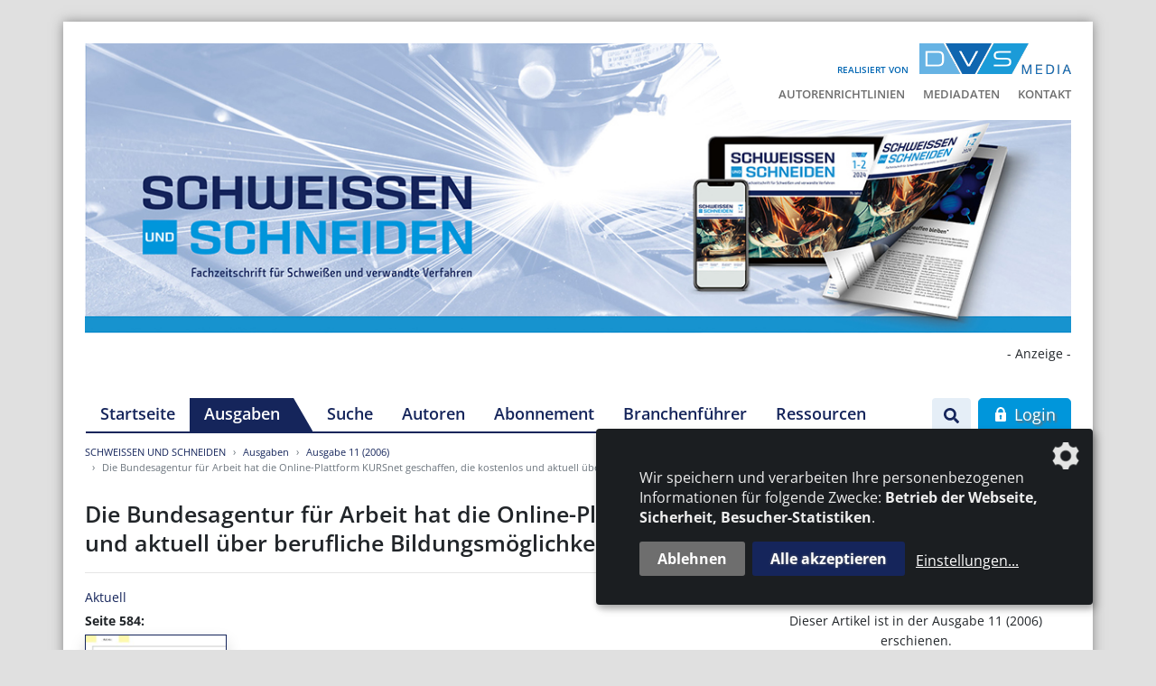

--- FILE ---
content_type: text/html; charset=UTF-8
request_url: https://www.schweissenundschneiden.de/artikel/die-bundesagentur-fuer-arbeit-hat-die-online-plattform-kursnet-geschaffen-die-kostenlos-und-aktuell-ueber-berufliche-bildungsmoeglichkeiten-informiert
body_size: 7486
content:
<!DOCTYPE html>
<html lang="de">
<head>
    <meta charset="utf-8">
    <meta http-equiv="X-UA-Compatible" content="IE=edge">
    <meta name="viewport" content="width=device-width, initial-scale=1">
    <meta name="robots" content="index,follow">

    
    <title>Die Bundesagentur für Arbeit hat die Online-Plattform KURSnet geschaffen, die kostenlos und aktuell über berufliche Bildungsmöglichkeiten informiert / Ausgabe 11 (2006) - Schweißen und Schneiden</title>
<link rel="canonical" href="https://www.schweissenundschneiden.de/artikel/die-bundesagentur-fuer-arbeit-hat-die-online-plattform-kursnet-geschaffen-die-kostenlos-und-aktuell-ueber-berufliche-bildungsmoeglichkeiten-informiert"/>
<meta property="og:title" content="Die Bundesagentur für Arbeit hat die Online-Plattform KURSnet geschaffen, die kostenlos und aktuell über berufliche Bildungsmöglichkeiten informiert / Ausgabe 11 (2006)" />
<meta property="og:description" content="Fachzeitschrift für Schweißen und verwandte Verfahren" />
<meta property="og:type" content="article" />
<meta property="og:url" content="https://www.schweissenundschneiden.de/artikel/die-bundesagentur-fuer-arbeit-hat-die-online-plattform-kursnet-geschaffen-die-kostenlos-und-aktuell-ueber-berufliche-bildungsmoeglichkeiten-informiert" />
<meta property="og:site_name" content="Schweißen und Schneiden" />

<meta name="twitter:title" content="Die Bundesagentur für Arbeit hat die Online-Plattform KURSnet geschaffen, die kostenlos und aktuell über berufliche Bildungsmöglichkeiten informiert / Ausgabe 11 (2006)" />
<meta name="twitter:description" content="" />
<script type="application/ld+json">{"@context":"https:\/\/schema.org","@type":"WebPage","name":"Die Bundesagentur für Arbeit hat die Online-Plattform KURSnet geschaffen, die kostenlos und aktuell über berufliche Bildungsmöglichkeiten informiert \/ Ausgabe 11 (2006)"}</script>

    <!-- CSRF Token -->
    <meta name="csrf-token" content="jYcmLBcaaAA6OReO7NlaUoSJ5RrCA5veIEaH5GHn">

    <link rel="icon" type="image/png" href="/favicon.png">
    

    
    <!-- Klaro! Consent Manager Utility -->
    <script defer src="https://www.schweissenundschneiden.de/js/klaro-cm/config.js"></script>
    <script defer src="https://www.schweissenundschneiden.de/js/klaro-cm/klaro.js"></script>
    <link href="https://www.schweissenundschneiden.de/css/klaro.css" rel="stylesheet">

    <!-- Styles -->
    <link href="/css/frontend.css?id=97b12dff6e3e34787951" rel="stylesheet">

    <style>[wire\:loading], [wire\:loading\.delay], [wire\:loading\.inline-block], [wire\:loading\.inline], [wire\:loading\.block], [wire\:loading\.flex], [wire\:loading\.table], [wire\:loading\.grid] {display: none;}[wire\:offline] {display: none;}[wire\:dirty]:not(textarea):not(input):not(select) {display: none;}input:-webkit-autofill, select:-webkit-autofill, textarea:-webkit-autofill {animation-duration: 50000s;animation-name: livewireautofill;}@keyframes livewireautofill { from {} }</style>

        <script type="application/ld+json">{"@context":"http:\/\/schema.org","@type":"BreadcrumbList","itemListElement":[{"@type":"ListItem","position":1,"item":{"@id":"https:\/\/www.schweissenundschneiden.de","name":"SCHWEISSEN UND SCHNEIDEN","image":null}},{"@type":"ListItem","position":2,"item":{"@id":"https:\/\/www.schweissenundschneiden.de\/ausgaben","name":"Ausgaben","image":null}},{"@type":"ListItem","position":3,"item":{"@id":"\/ausgaben\/ausgabe-11-2006","name":"Ausgabe 11 (2006)","image":null}},{"@type":"ListItem","position":4,"item":{"@id":"\/artikel\/die-bundesagentur-fuer-arbeit-hat-die-online-plattform-kursnet-geschaffen-die-kostenlos-und-aktuell-ueber-berufliche-bildungsmoeglichkeiten-informiert","name":"Die Bundesagentur f\u00fcr Arbeit hat die Online-Plattform KURSnet geschaffen, die kostenlos und aktuell \u00fcber berufliche Bildungsm\u00f6glichkeiten informiert","image":null}}]}</script>
</head>
<body class="">

    <div class="container wrapper-shadow px-0 pt-3 pt-lg-4 mt-lg-4 bg-white">

        <div id="mobile-search--container" class="mobile-search--container d-block d-lg-none flex-column">
            <div class="container px-4">
                <form class="search-form" action="/suche" method="get">
    <div class="input-group mt-0 mb-0">
        <input type="search" class="form-control form-control--search" name="search" value=""
               placeholder="Suche" aria-label="Suche">
        <div class="input-group-append">
            <button class="btn btn-secondary" type="submit" aria-label="Los"><i class="fa fa-search"></i></button>
        </div>
    </div>
</form>            </div>
        </div>

        <header class="px-4 mb-0">

            <div class="row d-lg-none">
                <div class="col-xxs-6 col-xs-7 mt-sm-2">
                    <div class="logo-released d-xs-flex align-items-end mb-2">
                        <span class="logo-released-label mb-2 mb-xs-0 text-nowrap">realisiert von</span>
                        <img class="img-fluid logo-released-image" src="https://www.schweissenundschneiden.de/images/dvs-media-logo.png" alt="Schweißen und Schneiden">
                    </div>
                </div>
                
                <div class="col-xxs-6 col-xs-5 mt-2">
                    <div class="mobile-nav text-right text-nowrap">
                        <a href="#" class="btn btn-search btn-sm show-mobile-search mr-1" aria-label="Suche">
                            <i class="fa fa-search"></i>                        </a>
                        <a href="#" class="btn btn-nav btn-sm d-inline-flex align-items-center justify-content-between">
                            <span>Menü</span> <i class="fa fa-bars menu-open show"></i> <i class="fa fa-times menu-close hide"></i>                        </a>
                    </div>
                </div>

                <div id="mobile-nav--container" class="mobile-nav--container d-block d-lg-none flex-column">
                    <div class="container px-4 py-5 mt-3">
                        <ul id="accordion_mobile" class="nav_accordion">
                                <li>
                <div class="nav_selectable d-flex justify-content-between align-items-center">
                    <a class="" href="/" >
                        Startseite
                    </a>
                                    </div>
                            </li>
                                <li>
                <div class="nav_selectable active d-flex justify-content-between align-items-center">
                    <a class=" active" href="/ausgaben" >
                        Ausgaben
                    </a>
                                    </div>
                            </li>
                                <li>
                <div class="nav_selectable d-flex justify-content-between align-items-center">
                    <a class="" href="/suche" >
                        Suche
                    </a>
                                    </div>
                            </li>
                                <li>
                <div class="nav_selectable d-flex justify-content-between align-items-center">
                    <a class="" href="/autoren" >
                        Autoren
                    </a>
                                    </div>
                            </li>
                                <li>
                <div class="nav_selectable d-flex justify-content-between align-items-center">
                    <a class="" href="/abonnement" >
                        Abonnement
                    </a>
                                    </div>
                            </li>
                                <li>
                <div class="nav_selectable d-flex justify-content-between align-items-center">
                    <a class="" href="/branchenfuehrer" >
                        Branchenführer
                    </a>
                                    </div>
                            </li>
                                <li>
                <div class="nav_selectable d-flex justify-content-between align-items-center">
                    <a class="" href="/ressourcen" >
                        Ressourcen
                    </a>
                                    </div>
                            </li>
            </ul>


    <ul class="nav_accordion">
        
                        
                        
            <li>
                <div class="nav_selectable d-flex justify-content-between align-items-center">
                    <a class="" href="/autorenrichtlinien" >
                        Autorenrichtlinien
                    </a>
                </div>
            </li>

        
                        
                        
            <li>
                <div class="nav_selectable d-flex justify-content-between align-items-center">
                    <a class="" href="https://www.schweissenundschneiden.de/storage/media/documents/73/schweissen-und-schneiden-mediadaten-2026-d.pdf"  target="_blank">
                        Mediadaten
                    </a>
                </div>
            </li>

        
                        
                        
            <li>
                <div class="nav_selectable d-flex justify-content-between align-items-center">
                    <a class="" href="/kontakt" >
                        Kontakt
                    </a>
                </div>
            </li>

        
        
        
    </ul>


    <ul class="mobile_footer">
        
                            
                        
                                    <li>
                <a class="" href="/impressum">
                    Impressum
                </a>
            </li>

        
                        
                                    <li>
                <a class="" href="/datenschutz">
                    Datenschutz
                </a>
            </li>

            </ul>

    <a class="btn btn-secondary btn-lg d-block" href="/login?redirect=[base64]" rel="nofollow">
    <svg class="icon white"><g><path d="M13.7,6h-1V4.7C12.7,2.1,10.6,0,8,0S3.3,2.1,3.3,4.7V6h-1C2.1,6,2,6.1,2,6.3v8.3C2,15.4,2.6,16,3.3,16h9.3 c0.7,0,1.3-0.6,1.3-1.3V6.3C14,6.1,13.8,6,13.7,6z M9,13c0,0.1,0,0.2-0.1,0.3c-0.1,0.1-0.2,0.1-0.2,0.1H7.3c-0.1,0-0.2,0-0.2-0.1 C7,13.1,7,13.1,7,13l0.2-1.9c-0.3-0.2-0.5-0.6-0.5-1.1c0-0.7,0.6-1.3,1.3-1.3S9.3,9.3,9.3,10c0,0.4-0.2,0.8-0.5,1.1L9,13z M10.7,6 H5.3V4.7C5.3,3.2,6.5,2,8,2s2.7,1.2,2.7,2.7V6z"/></g></svg>&nbsp;Login
</a><!--<a href="/login" class="btn btn-secondary btn-lg d-block">
    <svg class="icon white"><g><path d="M13.7,6h-1V4.7C12.7,2.1,10.6,0,8,0S3.3,2.1,3.3,4.7V6h-1C2.1,6,2,6.1,2,6.3v8.3C2,15.4,2.6,16,3.3,16h9.3 c0.7,0,1.3-0.6,1.3-1.3V6.3C14,6.1,13.8,6,13.7,6z M9,13c0,0.1,0,0.2-0.1,0.3c-0.1,0.1-0.2,0.1-0.2,0.1H7.3c-0.1,0-0.2,0-0.2-0.1 C7,13.1,7,13.1,7,13l0.2-1.9c-0.3-0.2-0.5-0.6-0.5-1.1c0-0.7,0.6-1.3,1.3-1.3S9.3,9.3,9.3,10c0,0.4-0.2,0.8-0.5,1.1L9,13z M10.7,6 H5.3V4.7C5.3,3.2,6.5,2,8,2s2.7,1.2,2.7,2.7V6z"/></g></svg>&nbsp;Login
</a>-->
                    </div>
                </div>
            </div>

            <div class="position-relative">

                <div class="tertiary-menu">
                    <div class="logo-released d-flex align-items-end justify-content-end mb-2">
                        <span class="logo-released-label text-nowrap">realisiert von</span>
                        <img class="img-fluid logo-released-image" src="https://www.schweissenundschneiden.de/images/dvs-media-logo.png" alt="Schweißen und Schneiden">
                    </div>
                    <div>
                        <ul class="navigation--tertiary text-nowrap p-0 m-0">
        
                        
            <li class="">
                <a href="/autorenrichtlinien" >
                    Autorenrichtlinien
                </a>
            </li>

        
                        
            <li class="">
                <a href="https://www.schweissenundschneiden.de/storage/media/documents/73/schweissen-und-schneiden-mediadaten-2026-d.pdf"  target="_blank">
                    Mediadaten
                </a>
            </li>

        
                        
            <li class="">
                <a href="/kontakt" >
                    Kontakt
                </a>
            </li>

        
        
        
    </ul>
                    </div>
                </div>

                <img src="https://www.schweissenundschneiden.de/images/titelbild_sus_2024.jpg" class="img-fluid" alt="Schweißen und Schneiden">

                            </div>

            <div class="ad-banners">
    <div class="ad-top-banner text-right d-print-none">

    <span class="ad-top-banner-label">- Anzeige -</span>

            <div class="ad-top-banner-wrapper ad-top-banner-xl d-none d-xl-block">
            <ins class="asm_async_creative" style="display: inline-block; width: 1126px; height: 150px; text-align: center; text-decoration: none;"
                 data-asm-cdn="cdn.adspirit.de" data-asm-host="dvs.adspirit.de"
                 data-asm-params="pid=233&gdpr=0&gdpr_consent=[consentstring]"></ins>
        </div>
            <div class="ad-top-banner-wrapper ad-top-banner-lg d-none d-lg-block d-xl-none">
            <ins class="asm_async_creative" style="display: inline-block; width: 946px; height: 150px; text-align: center; text-decoration: none;"
                 data-asm-cdn="cdn.adspirit.de" data-asm-host="dvs.adspirit.de"
                 data-asm-params="pid=232&gdpr=0&gdpr_consent=[consentstring]"></ins>
        </div>
            <div class="ad-top-banner-wrapper ad-top-banner-md d-none d-md-block d-lg-none">
            <ins class="asm_async_creative" style="display: inline-block; width: 706px; height: 150px; text-align: center; text-decoration: none;"
                 data-asm-cdn="cdn.adspirit.de" data-asm-host="dvs.adspirit.de"
                 data-asm-params="pid=235&gdpr=0&gdpr_consent=[consentstring]"></ins>
        </div>
            <div class="ad-top-banner-wrapper ad-top-banner-sm d-block d-sm-block d-md-none">
            <ins class="asm_async_creative" style="display: inline-block; width: 526px; height: 150px; text-align: center; text-decoration: none;"
                 data-asm-cdn="cdn.adspirit.de" data-asm-host="dvs.adspirit.de"
                 data-asm-params="pid=234&gdpr=0&gdpr_consent=[consentstring]"></ins>
        </div>
            <div class="ad-top-banner-wrapper ad-top-banner-xs d-block d-sm-none">
            <ins class="asm_async_creative" style="display: inline-block; width: 468px; height: 150px; text-align: center; text-decoration: none;"
                 data-asm-cdn="cdn.adspirit.de" data-asm-host="dvs.adspirit.de"
                 data-asm-params="pid=236&gdpr=0&gdpr_consent=[consentstring]"></ins>
        </div>
    
</div>    <div class="ad-skyscraper-left text-center">

    <span class="ad-skyscraper-left-label">- Anzeige -</span>

    <div class="ad-skyscraper-wrapper">
        <ins class="asm_async_creative" style="display:inline-block; width:160px; height:600px; text-align:left; text-decoration:none;"
             data-asm-cdn="cdn.adspirit.de" data-asm-host="dvs.adspirit.de" data-asm-params="pid=48&gdpr_consent=[consentstring]"></ins>
    </div>

    <div class="ad-skyscraper-wrapper">
        <ins class="asm_async_creative" style="display:inline-block; width:160px; height:600px; text-align:left; text-decoration:none;"
             data-asm-cdn="cdn.adspirit.de" data-asm-host="dvs.adspirit.de"  data-asm-params="pid=226&gdpr_consent=[consentstring]"></ins>
    </div>

</div>    <div class="ad-skyscraper-right text-center">

    <span class="ad-skyscraper-right-label">- Anzeige -</span>

    <div class="ad-skyscraper-wrapper">
        <ins class="asm_async_creative" style="display:inline-block; width:160px; height:600px; text-align:left; text-decoration:none;"
             data-asm-cdn="cdn.adspirit.de" data-asm-host="dvs.adspirit.de" data-asm-params="pid=175&gdpr_consent=[consentstring]"></ins>
    </div>

    <div class="ad-skyscraper-wrapper">
        <ins class="asm_async_creative" style="display:inline-block; width:160px; height:600px; text-align:left; text-decoration:none;"
             data-asm-cdn="cdn.adspirit.de" data-asm-host="dvs.adspirit.de"  data-asm-params="pid=200&gdpr_consent=[consentstring]"></ins>
    </div>

</div></div>
            <div class="row mt-3 d-none d-lg-flex flex-nowrap">
                <div class="w-100 pl-3 pr-2">
                    <ul class="navigation--main nav flex-nowrap">
        
                        
            <li class="nav-item">
                <a class="nav-link" href="/" >
                    Startseite
                </a>
            </li>

        
                        
            <li class="nav-item">
                <a class="nav-link active" href="/ausgaben" >
                    Ausgaben
                </a>
            </li>

        
                        
            <li class="nav-item">
                <a class="nav-link" href="/suche" >
                    Suche
                </a>
            </li>

        
                        
            <li class="nav-item">
                <a class="nav-link" href="/autoren" >
                    Autoren
                </a>
            </li>

        
                        
            <li class="nav-item">
                <a class="nav-link" href="/abonnement" >
                    Abonnement
                </a>
            </li>

        
                        
            <li class="nav-item">
                <a class="nav-link" href="/branchenfuehrer" >
                    Branchenführer
                </a>
            </li>

        
                        
            <li class="nav-item">
                <a class="nav-link" href="/ressourcen" >
                    Ressourcen
                </a>
            </li>

            </ul>

                </div>
                <div class="col pl-0 d-flex flex-nowrap text-right">
                    <div class="search--container">
    <button type="button" href="" class="btn btn-search show-desktop-search mr-2">
        <i class="fa fa-search"></i>    </button>

    <form class="search-form mr-2" action="/suche" method="get">
        <div class="input-group">
            <input type="search" class="form-control search-input" name="search" value=""
                   placeholder="Suche" aria-label="Suche">
            <div class="input-group-append">
                <button class="btn btn-search-submit" type="submit" aria-label="Los"><i class="fa fa-search"></i></button>
            </div>
        </div>
    </form>
</div>

                                            <a class="btn btn-secondary btn-lg d-block" href="/login?redirect=[base64]" rel="nofollow">
    <svg class="icon white"><g><path d="M13.7,6h-1V4.7C12.7,2.1,10.6,0,8,0S3.3,2.1,3.3,4.7V6h-1C2.1,6,2,6.1,2,6.3v8.3C2,15.4,2.6,16,3.3,16h9.3 c0.7,0,1.3-0.6,1.3-1.3V6.3C14,6.1,13.8,6,13.7,6z M9,13c0,0.1,0,0.2-0.1,0.3c-0.1,0.1-0.2,0.1-0.2,0.1H7.3c-0.1,0-0.2,0-0.2-0.1 C7,13.1,7,13.1,7,13l0.2-1.9c-0.3-0.2-0.5-0.6-0.5-1.1c0-0.7,0.6-1.3,1.3-1.3S9.3,9.3,9.3,10c0,0.4-0.2,0.8-0.5,1.1L9,13z M10.7,6 H5.3V4.7C5.3,3.2,6.5,2,8,2s2.7,1.2,2.7,2.7V6z"/></g></svg>&nbsp;Login
</a>                                    </div>
            </div>

            
        </header>

        

        <main class="main overflow-hidden px-4">
            <ol class="breadcrumb">
        
                            <li class="breadcrumb-item"><a href="https://www.schweissenundschneiden.de">SCHWEISSEN UND SCHNEIDEN</a></li>
            
        
                            <li class="breadcrumb-item"><a href="https://www.schweissenundschneiden.de/ausgaben">Ausgaben</a></li>
            
        
                            <li class="breadcrumb-item"><a href="/ausgaben/ausgabe-11-2006">Ausgabe 11 (2006)</a></li>
            
        
                            <li class="breadcrumb-item active">Die Bundesagentur für Arbeit hat die Online-Plattform KURSnet geschaffen, die kostenlos und aktuell über berufliche Bildungsmöglichkeiten informiert</li>
            
            </ol>

            
    <div class="articles article-show mb-5" id="_article_id_13162">
        <h1 class="h3">Die Bundesagentur für Arbeit hat die Online-Plattform KURSnet geschaffen, die kostenlos und aktuell über berufliche Bildungsmöglichkeiten informiert</h1>
        <hr />

                    <p class="mb-1">
                                                <a class="btn-link" href="/ausgaben/ausgabe-11-2006?category=1#articles">
                        Aktuell
                    </a>
                                        </p>
        
        
        
        
        <div class="row">
            <div class="col-md-8">
                <div class="article-pages mb-4">
                                        <div class="row">
                        <div class="col-12 mb-1">
                            <strong>
                                Seite 584:
                            </strong>
                        </div>
                                                                                    <div class="article-page-thumb col-md-3">
                                    <img class="img-fluid border border-primary shadow mb-3" src="https://contenthub.dvs-media.eu/storage/magazine-thumbnails/schwei/ausgabe-11-2006/584.jpg"
                                         alt="Ausgabe 11 (2006) Seite 584" />
                                </div>
                                                                        </div>
                                    </div>
            </div>
            <div class="col-md-4">
                <div class="article-origin-issue">
                    <p class="text-center">
                        Dieser Artikel ist in der Ausgabe 11 (2006) erschienen.                    </p>
                    <a class="card other-issue-teaser eq-text-height" href="https://www.schweissenundschneiden.de/ausgaben/ausgabe-11-2006">
    <div class="card-body p-2">

        <div class="row flex-nowrap">
            <div class="pl-3">
                                                    <img alt="Ausgabe 11 (2006)" class="other-issue-image img-fluid border shadow-sm" loading="auto" src="https://contenthub.dvs-media.eu/storage/schwei/media/cover/1923/conversions/schwei-2006-11-581-cvr-500x704-small.jpg" alt="SCHWEI_2006_11_581-CVR-500x704">
                
            </div>
            <div class="col">
                <div class="other-issue-teaser">
                    <h6 class="mb-1">SCHWEISSEN UND SCHNEIDEN</h6>
                    <h5 class="mb-4">Ausgabe 11 (2006)</h5>
                    <span class="fake-link">&rsaquo; mehr erfahren</span>
                </div>
            </div>
        </div>

    </div>
</a>                </div>
            </div>
        </div>

                    <div class="alert alert-warning my-3">
                <div class="float-right ml-3"><a class="btn btn-secondary btn-lg d-block" href="/login?redirect=[base64]" rel="nofollow">
    <svg class="icon white"><g><path d="M13.7,6h-1V4.7C12.7,2.1,10.6,0,8,0S3.3,2.1,3.3,4.7V6h-1C2.1,6,2,6.1,2,6.3v8.3C2,15.4,2.6,16,3.3,16h9.3 c0.7,0,1.3-0.6,1.3-1.3V6.3C14,6.1,13.8,6,13.7,6z M9,13c0,0.1,0,0.2-0.1,0.3c-0.1,0.1-0.2,0.1-0.2,0.1H7.3c-0.1,0-0.2,0-0.2-0.1 C7,13.1,7,13.1,7,13l0.2-1.9c-0.3-0.2-0.5-0.6-0.5-1.1c0-0.7,0.6-1.3,1.3-1.3S9.3,9.3,9.3,10c0,0.4-0.2,0.8-0.5,1.1L9,13z M10.7,6 H5.3V4.7C5.3,3.2,6.5,2,8,2s2.7,1.2,2.7,2.7V6z"/></g></svg>&nbsp;Login
</a></div>
                Als Abonnent haben Sie die Möglichkeit einzelne Artikel oder vollständige Ausgaben als PDF-Datei herunterzuladen. Sollten Sie bereits Abonnent sein, loggen Sie sich bitte ein.                <a href="/abonnement" target="_blank">Mehr Informationen zum Abonnement</a>
            </div>
        
        <div class="row">
            <div class="col-6">
                                    <a class="btn btn-light" href="/artikel/die-deutschen-haben-sich-im-jahr-2005-so-selten-krank-gemeldet-wie-noch-nie-seit-einfuehrung-der-lohnfortzahlung-vor-35-jahren" title="Die Deutschen haben sich im Jahr 2005 so selten krank gemeldet wie noch nie seit Einführung der Lohnfortzahlung vor 35 Jahren">
                        <i class="fa fa-arrow-circle-left"></i>&nbsp;
                        vorheriger Artikel                    </a>
                            </div>
            <div class="col-6 text-right">
                                    <a class="btn btn-light" href="/artikel/mangelnde-fuehrung-als-groesstes-produktivitaetshemmnis" title="Mangelnde Führung als größtes Produktivitätshemmnis">
                        nachfolgender Artikel                        &nbsp;<i class="fa fa-arrow-circle-right"></i>                    </a>
                            </div>
        </div>

    </div>

    <section class="other-issues">
        <h3 class="mb-3">Weitere Ausgaben</h3>
        <div class="row issue-row eqh-parent">

                    <div class="col-md-6 col-lg-4 col-xl-3 mb-4 issue-col">
                <a class="card other-issue-teaser eq-text-height" href="https://www.schweissenundschneiden.de/ausgaben/ausgabe-12-2025">
    <div class="card-body p-2">

        <div class="row flex-nowrap">
            <div class="pl-3">
                                                    <img alt="Ausgabe 12" class="other-issue-image img-fluid border shadow-sm" loading="auto" src="https://contenthub.dvs-media.eu/storage/schwei/media/cover/5166/conversions/text-small.jpg" alt="media-libraryT7Xmo9">
                
            </div>
            <div class="col">
                <div class="other-issue-teaser">
                    <h6 class="mb-1">SCHWEISSEN UND SCHNEIDEN</h6>
                    <h5 class="mb-4">Ausgabe 12</h5>
                    <span class="fake-link">&rsaquo; mehr erfahren</span>
                </div>
            </div>
        </div>

    </div>
</a>            </div>
                    <div class="col-md-6 col-lg-4 col-xl-3 mb-4 issue-col">
                <a class="card other-issue-teaser eq-text-height" href="https://www.schweissenundschneiden.de/ausgaben/ausgabe-11-2025">
    <div class="card-body p-2">

        <div class="row flex-nowrap">
            <div class="pl-3">
                                                    <img alt="Ausgabe 11 (2025)" class="other-issue-image img-fluid border shadow-sm" loading="auto" src="https://contenthub.dvs-media.eu/storage/schwei/media/cover/5145/conversions/text-small.jpg" alt="media-library4RrFmE">
                
            </div>
            <div class="col">
                <div class="other-issue-teaser">
                    <h6 class="mb-1">SCHWEISSEN UND SCHNEIDEN</h6>
                    <h5 class="mb-4">Ausgabe 11 (2025)</h5>
                    <span class="fake-link">&rsaquo; mehr erfahren</span>
                </div>
            </div>
        </div>

    </div>
</a>            </div>
                    <div class="col-md-6 col-lg-4 col-xl-3 mb-4 issue-col">
                <a class="card other-issue-teaser eq-text-height" href="https://www.schweissenundschneiden.de/ausgaben/ausgabe-10-2025">
    <div class="card-body p-2">

        <div class="row flex-nowrap">
            <div class="pl-3">
                                                    <img alt="Ausgabe 10 (2025)" class="other-issue-image img-fluid border shadow-sm" loading="auto" src="https://contenthub.dvs-media.eu/storage/schwei/media/cover/5118/conversions/text-small.jpg" alt="media-libraryA4yEaB">
                
            </div>
            <div class="col">
                <div class="other-issue-teaser">
                    <h6 class="mb-1">SCHWEISSEN UND SCHNEIDEN</h6>
                    <h5 class="mb-4">Ausgabe 10 (2025)</h5>
                    <span class="fake-link">&rsaquo; mehr erfahren</span>
                </div>
            </div>
        </div>

    </div>
</a>            </div>
        
            <div class="col-md-6 col-lg-4 col-xl-3 mb-4 issue-col">

                <a class="card more-issues eq-text-height py-2" href="/ausgaben">
                    <div class="card-body d-flex align-items-center">
                        <div class="issues-overview-teaser" >
                            <span>Weitere Ausgaben im Ausgabenarchiv</span>
                        </div>
                    </div>
                </a>

            </div>

        </div>
    </section>

        </main>

        <div class="ad-banners-mobile mb-4">
    <div class="col-12 text-center mb-2">- Anzeige -</div>
    <div class="ad-skyscraper-left text-center">

    <span class="ad-skyscraper-left-label">- Anzeige -</span>

    <div class="ad-skyscraper-wrapper">
        <ins class="asm_async_creative" style="display:inline-block; width:160px; height:600px; text-align:left; text-decoration:none;"
             data-asm-cdn="cdn.adspirit.de" data-asm-host="dvs.adspirit.de" data-asm-params="pid=48&gdpr_consent=[consentstring]"></ins>
    </div>

    <div class="ad-skyscraper-wrapper">
        <ins class="asm_async_creative" style="display:inline-block; width:160px; height:600px; text-align:left; text-decoration:none;"
             data-asm-cdn="cdn.adspirit.de" data-asm-host="dvs.adspirit.de"  data-asm-params="pid=226&gdpr_consent=[consentstring]"></ins>
    </div>

</div>    <div class="ad-skyscraper-right text-center">

    <span class="ad-skyscraper-right-label">- Anzeige -</span>

    <div class="ad-skyscraper-wrapper">
        <ins class="asm_async_creative" style="display:inline-block; width:160px; height:600px; text-align:left; text-decoration:none;"
             data-asm-cdn="cdn.adspirit.de" data-asm-host="dvs.adspirit.de" data-asm-params="pid=175&gdpr_consent=[consentstring]"></ins>
    </div>

    <div class="ad-skyscraper-wrapper">
        <ins class="asm_async_creative" style="display:inline-block; width:160px; height:600px; text-align:left; text-decoration:none;"
             data-asm-cdn="cdn.adspirit.de" data-asm-host="dvs.adspirit.de"  data-asm-params="pid=200&gdpr_consent=[consentstring]"></ins>
    </div>

</div></div>        <div class="pre-footer">
    <div class="p-4 bg-primary text-white">

        <div class="row my-2">

            <div class="col-sm-4 col-lg-3 mb-4">
                <h5 class="text-white mb-3">DVS Media GmbH</h5>
                                <ul class="list-chevron p-0 m-0">
                                        <li>
                        <a target="_blank" rel="noopener" href="https://www.dvs-media.eu/de/unser-verlag">Über die DVS Media GmbH</a>
                    </li>
                                        <li>
                        <a target="_blank" rel="noopener" href="https://www.dvs-media.eu/de/">Book-Shop</a>
                    </li>
                                        <li>
                        <a target="_blank" rel="noopener" href="https://www.dvs-regelwerk.de/">DVS-Regelwerksportal</a>
                    </li>
                                        <li>
                        <a target="_blank" rel="noopener" href="https://www.home-of-welding.com/jobportal">JobPortal</a>
                    </li>
                                    </ul>
                            </div>
            <div class="col-sm-8 col-lg-6 mb-4">
                <h5 class="text-white mb-3">Weitere Medien</h5>
                <div class="row">
                    <div class="col-sm-6">
                                                    <ul class="list-chevron p-0 m-0">
                                                                    <li>
                                        <a target="_blank" rel="noopener" href="https://www.derpraktiker.de/">DER PRAKTIKER</a>
                                    </li>
                                                                    <li>
                                        <a target="_blank" rel="noopener" href="http://www.welding-and-cutting.info/">WELDING AND CUTTING</a>
                                    </li>
                                                                    <li>
                                        <a target="_blank" rel="noopener" href="https://www.joining-plastics.info/">JOINING PLASTICS</a>
                                    </li>
                                                                    <li>
                                        <a target="_blank" rel="noopener" href="http://www.thermal-spray-bulletin.info/">THERMAL SPRAY BULLETIN</a>
                                    </li>
                                                                    <li>
                                        <a target="_blank" rel="noopener" href="http://www.schweissaufsicht-aktuell.de/">SCHWEISSAUFSICHT AKTUELL</a>
                                    </li>
                                                            </ul>
                                            </div>
                    <div class="col-sm-6">
                                                    <ul class="list-chevron p-0 m-0">
                                                                    <li>
                                        <a target="_blank" rel="noopener" href="https://www.home-of-welding.com/">HOME OF WELDING</a>
                                    </li>
                                                                    <li>
                                        <a target="_blank" rel="noopener" href="https://www.home-of-steel.de/">HOME OF STEEL</a>
                                    </li>
                                                                    <li>
                                        <a target="_blank" rel="noopener" href="https://www.dvs-media.eu/de/zeitschriften/der-schweisser/">DER SCHWEISSER</a>
                                    </li>
                                                                    <li>
                                        <a target="_blank" rel="noopener" href="https://www.stahl-und-technik.de/">STAHL+TECHNIK</a>
                                    </li>
                                                                    <li>
                                        <a target="_blank" rel="noopener" href="https://www.alu-lieferverzeichnis.de/">Aluminium-Lieferverzeichnis</a>
                                    </li>
                                                            </ul>
                                            </div>
                </div>
            </div>
            <div class="col-lg-3">

                <div class="row align-items-md-end">
                    <div class="col-12">
                        <h5 class="text-white mb-3">Newsletteranmeldung</h5>
                    </div>
                    <div class="col-sm-6 col-lg-12">
                        <p class="mb-2 mb-sm-0 mb-lg-3">Wenn Sie an regelmäßigen schweißtechnischen Informationen interessiert sind, melden Sie sich am besten zum HOME OF WELDING-Newsletter an.</p>
                    </div>
                    <div class="col-sm-6 col-lg-12">
                        <a class="btn btn-light" href="https://www.home-of-welding.com/newsletter">Jetzt abonnieren!</a>
                    </div>
                </div>

            </div>
        </div>
    </div>

    <div class="p-4 bg-white">
        <div class="row align-items-center">
            <div class="col-md-7 d-flex flex-column flex-md-row align-items-center justify-content-md-end mb-4 mb-md-0">
                <span class="dvs-company-holder mb-3 mb-md-0 mr-md-4">Die DVS Media GmbH ist ein Unternehmen der</span>
                <img class="dvs-group-logo" src="https://www.schweissenundschneiden.de/images/DVS-Group_sm.png" alt="Schweißen und Schneiden">
            </div>
            <div class="col-md-5 d-flex justify-content-center justify-content-md-end">
                <ul class="navigation--tertiary text-nowrap p-0 m-0">
        
                        
            <li class="">
                <a href="/kontakt" >
                    Kontakt
                </a>
            </li>

        
                        
            <li class="">
                <a href="/impressum" >
                    Impressum
                </a>
            </li>

        
                        
            <li class="">
                <a href="/datenschutz" >
                    Datenschutz
                </a>
            </li>

            </ul>
            </div>
        </div>
    </div>
</div>
    </div>
    <footer>
        <div class="container py-3 px-4">
    <div class="row justify-content-between">
        <div class="col-12 col-md-4 text-center text-md-left">
            <span class="copyright">&copy; 2026 DVS Media GmbH</span>
        </div>
        <div class="col-12 col-md-4 text-center">
            <a class="consent-settings-link" href="#" onclick="return klaro.show();">Datenschutzeinstellungen</a>
        </div>
        <div class="col-12 col-md-4 text-center text-md-right">
            <a class="profilschmiede" href="https://www.profilschmiede.de" target="_blank" rel="noopener">die profilschmiede - Internetagentur</a>
        </div>
    </div>
</div>
    </footer>


    
    <script>window["sharedData"]=[];window["sharedDataNamespace"]="sharedData";window["shared"]=function(e){var n=void 0!==arguments[1]?arguments[1]:null;return[window.sharedDataNamespace].concat("string"==typeof e?e.split("."):[]).reduce(function(e,t){return e===n||"object"!=typeof e||void 0===e[t]?n:e[t]},window)};</script>
    <!-- Scripts -->
    <script type="text/javascript" src="//cdn.adspirit.de/adasync.min.js" async></script>
    <script src="/js/frontend.js?id=39ce56737b8371945b31"></script>

    <script>
        var gaProperty = "UA-18015367-4";
        var disableStr = "ga-disable-" + gaProperty;
        if (document.cookie.indexOf(disableStr + "=true") > -1) {
            window[disableStr] = true;
        }

        function gaOptout() {
            document.cookie = disableStr + "=true; expires=Thu, 31 Dec 2099 23:59:59 UTC; path=/";
            window[disableStr] = true;
            alert('Das Cookie wurde erfolgreich gesetzt. Da wir den Datenschutz ernst nehmen, wird Ihr Surfverhalten mit dem verwendeten Browser nicht erfasst.');
            return true;
        }

        $('a[href="#gaoptout"]').on('click', function(e) {
            e.preventDefault();
            gaOptout();
        });
    </script>

    <script type="text/plain" data-type="application/javascript" data-name="googleAnalytics">
        (function(i,s,o,g,r,a,m){i["GoogleAnalyticsObject"]=r;i[r]=i[r]||function(){
            (i[r].q=i[r].q||[]).push(arguments)},i[r].l=1*new Date();a=s.createElement(o),
            m=s.getElementsByTagName(o)[0];a.async=1;a.src=g;m.parentNode.insertBefore(a,m)
        })(window,document,"script","//www.google-analytics.com/analytics.js","ga");

        ga("create", "UA-18015367-4", "auto");
        ga("set", "anonymizeIp", true);
        ga("send", "pageview");
    </script>
    <script src="/js/frontend.google-analytics.js?id=99b0c2dedf2fab70ca5b"></script>

    
    <script src="/vendor/livewire/livewire.js?id=eb510e851dceb24afd36" data-turbolinks-eval="false"></script><script data-turbolinks-eval="false">if (window.livewire) {console.warn('Livewire: It looks like Livewire\'s @livewireScripts JavaScript assets have already been loaded. Make sure you aren\'t loading them twice.')}window.livewire = new Livewire();window.Livewire = window.livewire;window.livewire_app_url = '';window.livewire_token = 'jYcmLBcaaAA6OReO7NlaUoSJ5RrCA5veIEaH5GHn';/* Make sure Livewire loads first. */if (window.Alpine) {/* Defer showing the warning so it doesn't get buried under downstream errors. */document.addEventListener("DOMContentLoaded", function () {setTimeout(function() {console.warn("Livewire: It looks like AlpineJS has already been loaded. Make sure Livewire\'s scripts are loaded before Alpine.\n\n Reference docs for more info: http://laravel-livewire.com/docs/alpine-js")})});}/* Make Alpine wait until Livewire is finished rendering to do its thing. */window.deferLoadingAlpine = function (callback) {window.addEventListener('livewire:load', function () {callback();});};document.addEventListener("DOMContentLoaded", function () {window.livewire.start();});</script>

</body>
</html>
<!--
     Crafted by      _____ __ __                 __             __            ___
_____________  _____/ ____\__|  |   ______ ____ |  |__   _____ |__| ____   __| _/____
\____ \_  __ \/  _ \   __\|  |  |  /  ___// ___\|  |  \ /     \|  |/ __ \ / __ |/ __ \
|  |_> >  | \(  <_> )  |  |  |  |__\___ \\  \___|   Y  \  Y Y  \  \  ___// /_/ \  ___/
|   __/|__|   \____/|__|  |__|____/____  >\___  >___|  /__|_|  /__|\___  >____ |\___  >
|__|                                   \/     \/     \/      \/        \/     \/    \/

     die profilschmiede GmbH & Co. KG
     Cologne, Germany, Earth
     profilschmiede.de

-->